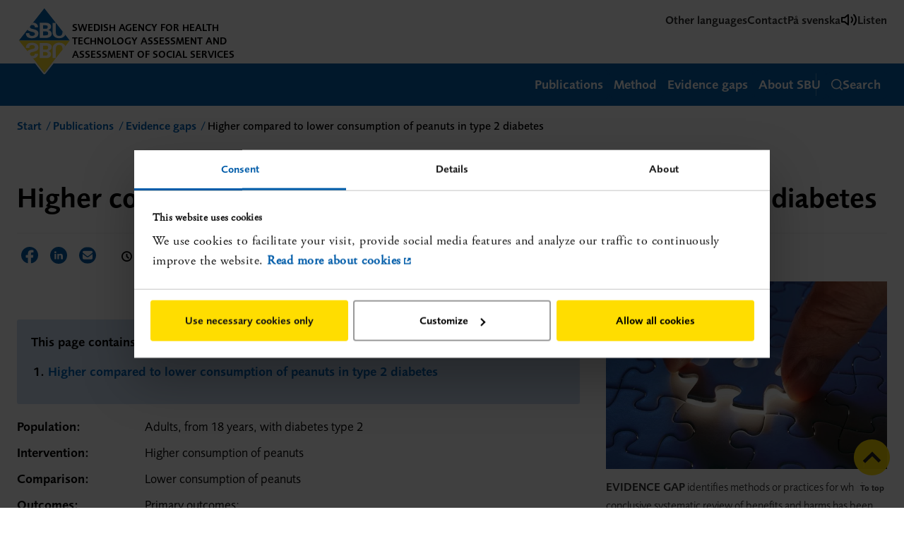

--- FILE ---
content_type: text/html; charset=utf-8
request_url: https://www.sbu.se/en/publications/e-vidence-gaps/higher-compared-to-lower-consumption-of-peanuts-in-type-2-diabetes/
body_size: 9501
content:


<!DOCTYPE html>
<html lang="en" class="nav--curtain">
<head>
   <meta charset="utf-8">
   <meta name="viewport" content="width=device-width, initial-scale=1.0, user-scalable=1">
   <meta http-equiv="X-UA-Compatible" content="IE=edge" />
   <meta name="google-site-verification" content="I6rA8U-5pA3WqKWh1BX-j8_3JvZDCEmHCCJrUDllV7o" />

   <title>Higher compared to lower consumption of peanuts in type 2 diabetes</title>

   <script type="text/javascript">
        !function (T, l, y) { var S = T.location, u = "script", k = "instrumentationKey", D = "ingestionendpoint", C = "disableExceptionTracking", E = "ai.device.", I = "toLowerCase", b = "crossOrigin", w = "POST", e = "appInsightsSDK", t = y.name || "appInsights"; (y.name || T[e]) && (T[e] = t); var n = T[t] || function (d) { var g = !1, f = !1, m = { initialize: !0, queue: [], sv: "4", version: 2, config: d }; function v(e, t) { var n = {}, a = "Browser"; return n[E + "id"] = a[I](), n[E + "type"] = a, n["ai.operation.name"] = S && S.pathname || "_unknown_", n["ai.internal.sdkVersion"] = "javascript:snippet_" + (m.sv || m.version), { time: function () { var e = new Date; function t(e) { var t = "" + e; return 1 === t.length && (t = "0" + t), t } return e.getUTCFullYear() + "-" + t(1 + e.getUTCMonth()) + "-" + t(e.getUTCDate()) + "T" + t(e.getUTCHours()) + ":" + t(e.getUTCMinutes()) + ":" + t(e.getUTCSeconds()) + "." + ((e.getUTCMilliseconds() / 1e3).toFixed(3) + "").slice(2, 5) + "Z" }(), iKey: e, name: "Microsoft.ApplicationInsights." + e.replace(/-/g, "") + "." + t, sampleRate: 100, tags: n, data: { baseData: { ver: 2 } } } } var h = d.url || y.src; if (h) { function a(e) { var t, n, a, i, r, o, s, c, p, l, u; g = !0, m.queue = [], f || (f = !0, t = h, s = function () { var e = {}, t = d.connectionString; if (t) for (var n = t.split(";"), a = 0; a < n.length; a++) { var i = n[a].split("="); 2 === i.length && (e[i[0][I]()] = i[1]) } if (!e[D]) { var r = e.endpointsuffix, o = r ? e.location : null; e[D] = "https://" + (o ? o + "." : "") + "dc." + (r || "services.visualstudio.com") } return e }(), c = s[k] || d[k] || "", p = s[D], l = p ? p + "/v2/track" : config.endpointUrl, (u = []).push((n = "SDK LOAD Failure: Failed to load Application Insights SDK script (See stack for details)", a = t, i = l, (o = (r = v(c, "Exception")).data).baseType = "ExceptionData", o.baseData.exceptions = [{ typeName: "SDKLoadFailed", message: n.replace(/\./g, "-"), hasFullStack: !1, stack: n + "\nSnippet failed to load [" + a + "] -- Telemetry is disabled\nHelp Link: https://go.microsoft.com/fwlink/?linkid=2128109\nHost: " + (S && S.pathname || "_unknown_") + "\nEndpoint: " + i, parsedStack: [] }], r)), u.push(function (e, t, n, a) { var i = v(c, "Message"), r = i.data; r.baseType = "MessageData"; var o = r.baseData; return o.message = 'AI (Internal): 99 message:"' + ("SDK LOAD Failure: Failed to load Application Insights SDK script (See stack for details) (" + n + ")").replace(/\"/g, "") + '"', o.properties = { endpoint: a }, i }(0, 0, t, l)), function (e, t) { if (JSON) { var n = T.fetch; if (n && !y.useXhr) n(t, { method: w, body: JSON.stringify(e), mode: "cors" }); else if (XMLHttpRequest) { var a = new XMLHttpRequest; a.open(w, t), a.setRequestHeader("Content-type", "application/json"), a.send(JSON.stringify(e)) } } }(u, l)) } function i(e, t) { f || setTimeout(function () { !t && m.core || a() }, 500) } var e = function () { var n = l.createElement(u); n.src = h; var e = y[b]; return !e && "" !== e || "undefined" == n[b] || (n[b] = e), n.onload = i, n.onerror = a, n.onreadystatechange = function (e, t) { "loaded" !== n.readyState && "complete" !== n.readyState || i(0, t) }, n }(); y.ld < 0 ? l.getElementsByTagName("head")[0].appendChild(e) : setTimeout(function () { l.getElementsByTagName(u)[0].parentNode.appendChild(e) }, y.ld || 0) } try { m.cookie = l.cookie } catch (p) { } function t(e) { for (; e.length;)!function (t) { m[t] = function () { var e = arguments; g || m.queue.push(function () { m[t].apply(m, e) }) } }(e.pop()) } var n = "track", r = "TrackPage", o = "TrackEvent"; t([n + "Event", n + "PageView", n + "Exception", n + "Trace", n + "DependencyData", n + "Metric", n + "PageViewPerformance", "start" + r, "stop" + r, "start" + o, "stop" + o, "addTelemetryInitializer", "setAuthenticatedUserContext", "clearAuthenticatedUserContext", "flush"]), m.SeverityLevel = { Verbose: 0, Information: 1, Warning: 2, Error: 3, Critical: 4 }; var s = (d.extensionConfig || {}).ApplicationInsightsAnalytics || {}; if (!0 !== d[C] && !0 !== s[C]) { method = "onerror", t(["_" + method]); var c = T[method]; T[method] = function (e, t, n, a, i) { var r = c && c(e, t, n, a, i); return !0 !== r && m["_" + method]({ message: e, url: t, lineNumber: n, columnNumber: a, error: i }), r }, d.autoExceptionInstrumented = !0 } return m }(y.cfg); (T[t] = n).queue && 0 === n.queue.length && n.trackPageView({}) }(window, document, {
            src: "https://az416426.vo.msecnd.net/scripts/b/ai.2.min.js", // The SDK URL Source
            cfg: { // Application Insights Configuration
                instrumentationKey: "46fffdf1-40ae-4a07-9144-e5922832de38"
            }
        });
   </script>

   <!-- Google Tag Manager -->
   <script>
      (function (w, d, s, l, i) {
         w[l] = w[l] || []; w[l].push({
            'gtm.start': new Date().getTime(), event: 'gtm.js'
         }); var f = d.getElementsByTagName(s)[0],
            j = d.createElement(s), dl = l != 'dataLayer' ? '&l=' + l : ''; j.async = true; j.src =
               'https://www.googletagmanager.com/gtm.js?id=' + i + dl; f.parentNode.insertBefore(j, f);
      })(window, document, 'script', 'dataLayer', 'GTM-W6389ZF');
   </script>
   <!-- End Google Tag Manager -->

   
    <link rel="schema.dcterms" href="http://purl.org/dc/terms/" />
    

   <meta property='og:title' content='Higher compared to lower consumption of peanuts in type 2 diabetes' />
<meta property='og:description' content='' />
<meta property='og:url' content='https://www.sbu.se/en/publications/e-vidence-gaps/higher-compared-to-lower-consumption-of-peanuts-in-type-2-diabetes/' />
<meta property='og:image' content='https://www.sbu.se/globalassets/bilder/logotyper/sbu_centrerat_rgb.png' />
<meta property='twitter:card' content='summary' />
<meta property='twitter:title' content='Higher compared to lower consumption of peanuts in type 2 diabetes' />
<meta property='twitter:description' content='' />
<meta property='twitter:image' content='https://www.sbu.se/globalassets/bilder/logotyper/sbu_centrerat_rgb.png' />

   <link rel="alternate" type="application/rss+xml" href="/feed" />
   <link rel="alternate" type="application/rss+xml" title="SBU - Socialtjänst" href="/socialservicefeed" />
   <link type="text/css" rel="stylesheet" href="//fast.fonts.net/cssapi/9f8994c3-0d85-44c6-9bfd-57584f199a37.css" />


   <link rel="canonical" href="https://www.sbu.se/en/publications/e-vidence-gaps/higher-compared-to-lower-consumption-of-peanuts-in-type-2-diabetes/" />
   

      <link rel="alternate" hreflang="sv" href="/sv/publikationer/kunskapsluckor/storre-jamfort-med-mindre-konsumtion-av-jordnotter-vid-typ-2-diabetes/" />

   <script>window.dataLayer = window.dataLayer || [];</script>

   <script type="text/javascript" src="/static/js/sbu.js?v=7537fcfa8d732904bb2278c7b1dfe5ba"></script>
   <!--[if lt IE 9]>
       <script src="//html5shiv.googlecode.com/svn/trunk/html5.js"></script>
   <![endif]-->

   <link rel="stylesheet" href=/static/css/sbu.css?v=0109c811c8a49f9d03d08a1c43ddd2c9 />
   <link rel="shortcut icon" href="/favicon.ico" />

   
    <script>
        SBU.SectionColorer.init();
        SBU.ScrollToAnchor.init();
    </script>


   <script type="text/javascript">
      var _baTheme = 0,
         _baUseCookies = true,
         _baHideOnLoad = true,
         _baHiddenMode = true,
         _ba = true;
   </script>

      <script type="text/javascript"
              src="https://www.browsealoud.com/plus/scripts/3.1.0/ba.js"
              crossorigin="anonymous"
              integrity="sha256-VCrJcQdV3IbbIVjmUyF7DnCqBbWD1BcZ/1sda2KWeFc= sha384-k2OQFn+wNFrKjU9HiaHAcHlEvLbfsVfvOnpmKBGWVBrpmGaIleDNHnnCJO4z2Y2H sha512-gxDfysgvGhVPSHDTieJ/8AlcIEjFbF3MdUgZZL2M5GXXDdIXCcX0CpH7Dh6jsHLOLOjRzTFdXASWZtxO+eMgyQ=="></script>

   
<script type="text/javascript">var appInsights=window.appInsights||function(config){function t(config){i[config]=function(){var t=arguments;i.queue.push(function(){i[config].apply(i,t)})}}var i={config:config},u=document,e=window,o="script",s="AuthenticatedUserContext",h="start",c="stop",l="Track",a=l+"Event",v=l+"Page",r,f;setTimeout(function(){var t=u.createElement(o);t.src=config.url||"https://js.monitor.azure.com/scripts/a/ai.0.js";u.getElementsByTagName(o)[0].parentNode.appendChild(t)});try{i.cookie=u.cookie}catch(y){}for(i.queue=[],r=["Event","Exception","Metric","PageView","Trace","Dependency"];r.length;)t("track"+r.pop());return t("set"+s),t("clear"+s),t(h+a),t(c+a),t(h+v),t(c+v),t("flush"),config.disableExceptionTracking||(r="onerror",t("_"+r),f=e[r],e[r]=function(config,t,u,e,o){var s=f&&f(config,t,u,e,o);return s!==!0&&i["_"+r](config,t,u,e,o),s}),i}({instrumentationKey:"c0c5caa2-74a5-4c89-ac7b-b5965f69627c",sdkExtension:"a"});window.appInsights=appInsights;appInsights.queue&&appInsights.queue.length===0&&appInsights.trackPageView();</script></head>

<body class="default-theme nlm-xml-export-97825 browse-aloud-v310-102549 articlematrix-excel-import-105078 evidence-filter-107570 webservice-award-active-102673 business-hours-8-to-17">
   <!-- Google Tag Manager (noscript) -->
   <noscript>
      <iframe src="https://www.googletagmanager.com/ns.html?id=GTM-W6389ZF"
              height="0" width="0" style="display:none;visibility:hidden"></iframe>
   </noscript>
   <!-- End Google Tag Manager (noscript) -->
   <div role="region" aria-label="skip-link">
      <a class="toMaincontent" href="#maincontent">
         Hoppa till textinnehållet
      </a>
   </div>

   <div id="body">


      <header class="header">
         <div class="header__inner">
            <a class="logo" href="/en/" title="To the homepage">
                  <img class="logo__image" src="/static/images/logo.svg" alt="SBU">
               <em class="logo__payoff">Swedish Agency for Health Technology Assessment and Assessment of Social Services</em>
            </a>
<ul class="hero__tools">
    <li class="hero__toolsitem">

      <a class="hero__toolslink" href="/en/about-sbu/other-languages/">Other languages</a>
    </li>
    <li class="hero__toolsitem">

      <a class="hero__toolslink" href="/en/contact2/">Contact</a>
    </li>


    <li class="hero__toolsitem">

      <a class="hero__toolslink" href="/sv/publikationer/kunskapsluckor/storre-jamfort-med-mindre-konsumtion-av-jordnotter-vid-typ-2-diabetes/" lang="sv">
        P&#229; svenska
      </a>
    </li>

    <li class="hero__toolsitem">
      <a class="hero__toolslink" href="#" onclick="toggleBar();"
         title="Listen with browsealoud">
        <svg width="24" height="24" viewBox="0 0 24 24" fill="none" xmlns="http://www.w3.org/2000/svg" aria-hidden="true">
          <path d="M11 5L6 9H2V15H6L11 19V5Z" stroke="black" stroke-width="2" stroke-linecap="round" stroke-linejoin="round" />
          <path d="M15.54 8.45996C16.4774 9.3976 17.004 10.6691 17.004 11.995C17.004 13.3208 16.4774 14.5923 15.54 15.53" stroke="black" stroke-width="2" stroke-linecap="round" stroke-linejoin="round" />
          <path d="M19.0701 4.92993C20.9448 6.80521 21.9979 9.34829 21.9979 11.9999C21.9979 14.6516 20.9448 17.1947 19.0701 19.0699" stroke="black" stroke-width="2" stroke-linecap="round" stroke-linejoin="round" />
        </svg>
        Listen
      </a>
    </li>
</ul>         </div>
         <div class="menubar">
            <div class="menubar__inner">
               <nav>
                  <ul>
                        <li>
                           <a class="menubar__link" href="/en/publications2/">
                              Publications
                           </a>
                        </li>
                                             <li>
                           <a class="menubar__link" href="/en/method2/">
                              Method
                           </a>
                        </li>
                                                                  <li>
                           <a class="menubar__link" href="/en/publications/nya-vkl-eng/">
                              Evidence gaps
                           </a>
                        </li>
                                             <li>
                           <a class="menubar__link" href="/en/about-sbu/">
                              About SBU
                           </a>
                        </li>
                                                            </ul>
               </nav>
               <button class="menubar__link menubar__link--mobile" id="mobilenav-toggle">
                  <svg width="24" height="24" viewBox="0 0 24 24" fill="none" xmlns="http://www.w3.org/2000/svg" class="menubar__link--mobile__open">
                     <path d="M4 12H20" stroke="white" stroke-width="2" stroke-linecap="round" stroke-linejoin="round" />
                     <path d="M4 6H20" stroke="white" stroke-width="2" stroke-linecap="round" stroke-linejoin="round" />
                     <path d="M4 18H20" stroke="white" stroke-width="2" stroke-linecap="round" stroke-linejoin="round" />
                  </svg>
                  <svg width="20" height="20" viewBox="0 0 20 20" fill="none" xmlns="http://www.w3.org/2000/svg" aria-hidden="true" class="menubar__link--mobile__close">
                     <path d="M17 3L3 17" stroke="white" stroke-width="2" stroke-linecap="round" stroke-linejoin="round" />
                     <path d="M3 3L17 17" stroke="white" stroke-width="2" stroke-linecap="round" stroke-linejoin="round" />
                  </svg>
                  Menu
               </button>
               <a href="/en/search/" class="menubar__link menubar__link--search" id="quicksearch-toggle">
                  <svg width="16" height="16" viewBox="0 0 16 16" fill="none" xmlns="http://www.w3.org/2000/svg" aria-hidden="true" class="menubar__link--search__open">
                     <path fill-rule="evenodd" clip-rule="evenodd" d="M7.2 1.6C4.10721 1.6 1.6 4.10721 1.6 7.2C1.6 10.2928 4.10721 12.8 7.2 12.8C10.2928 12.8 12.8 10.2928 12.8 7.2C12.8 4.10721 10.2928 1.6 7.2 1.6ZM0 7.2C0 3.22355 3.22355 0 7.2 0C11.1765 0 14.4 3.22355 14.4 7.2C14.4 11.1765 11.1765 14.4 7.2 14.4C3.22355 14.4 0 11.1765 0 7.2Z" fill="white" />
                     <path fill-rule="evenodd" clip-rule="evenodd" d="M11.1542 11.1542C11.4667 10.8417 11.9732 10.8417 12.2858 11.1542L15.7656 14.6341C16.0781 14.9466 16.0781 15.4531 15.7656 15.7656C15.4531 16.0781 14.9466 16.0781 14.6341 15.7656L11.1542 12.2858C10.8417 11.9732 10.8417 11.4667 11.1542 11.1542Z" fill="white" />
                  </svg>

                  <svg width="16" height="16" viewBox="0 0 16 16" fill="none" xmlns="http://www.w3.org/2000/svg" aria-hidden="true" class="menubar__link--search__close">
                     <path d="M13.6 2.4L2.4 13.6" stroke="white" stroke-width="1.6" stroke-linecap="round" stroke-linejoin="round" />
                     <path d="M2.4 2.4L13.6 13.6" stroke="white" stroke-width="1.6" stroke-linecap="round" stroke-linejoin="round" />
                  </svg>

                  Search
               </a>
            </div>
         </div>



         <nav id="nav" class="nav">
            <div class="wrap nav-wrap">
               <ul aria-label="Huvudmeny" class="nav-global nav-level-0"><li><a class="nav-anchor nav-anchor--global nav-anchor--first" href="/en/publications2/" id="meny"><span>Publications</span></a></li>
<li class="nav-children"><a class="nav-anchor nav-anchor--global" href="/en/method2/"><span>Method</span></a><a href="#" class="nav-expand" data-id="49039" data-level="1" role="button" aria-expanded="false"><span class="icon icon-plus" aria-hidden="true"></span>Visa undermeny</a><ul aria-label="Undermeny" class="nav-local nav-level-1"><li><a class="nav-anchor nav-anchor--local" href="/en/method2/the-process-for-conducting-a-systematic-review/"><span>The process for conducting a systematic review</span></a></li>
<li><a class="nav-anchor nav-anchor--local" href="/en/method2/systematic-literature-searches/"><span>Systematic literature searches</span></a></li>
<li><a class="nav-anchor nav-anchor--local" href="/en/method2/checklist/"><span>Checklists</span></a></li>
<li><a class="nav-anchor nav-anchor--local" href="/en/method2/identification-of-scientific-uncertainties/"><span>Identification of scientific uncertainties</span></a></li>
<li class="nav-children"><a class="nav-anchor nav-anchor--local" href="/en/method2/other-methods-used-by-sbu/"><span>Other methods used by SBU</span></a><a href="#" class="nav-expand" data-id="98122" data-level="2" role="button" aria-expanded="false"><span class="icon icon-plus" aria-hidden="true"></span>Visa undermeny</a></li>
<li><a class="nav-anchor nav-anchor--local" href="/en/method2/health-economics/"><span>Health economics</span></a></li>
</ul></li>
<li class="nav-children"><a class="nav-anchor nav-anchor--global nav-anchor--last" href="/en/about-sbu/"><span>About SBU</span></a><a href="#" class="nav-expand" data-id="11875" data-level="1" role="button" aria-expanded="false"><span class="icon icon-plus" aria-hidden="true"></span>Visa undermeny</a><ul aria-label="Undermeny" class="nav-local nav-level-1"><li class="nav-children"><a class="nav-anchor nav-anchor--local" href="/en/about-sbu/organisation/"><span>Organisation</span></a><a href="#" class="nav-expand" data-id="12112" data-level="2" role="button" aria-expanded="false"><span class="icon icon-plus" aria-hidden="true"></span>Visa undermeny</a></li>
<li><a class="nav-anchor nav-anchor--local" href="/en/about-sbu/our-products/"><span>Our publication types</span></a></li>
<li class="nav-children"><a class="nav-anchor nav-anchor--local" href="/en/about-sbu/articles---scientific-journals/"><span>Articles - scientific journals</span></a><a href="#" class="nav-expand" data-id="37207" data-level="2" role="button" aria-expanded="false"><span class="icon icon-plus" aria-hidden="true"></span>Visa undermeny</a></li>
<li class="nav-children"><a class="nav-anchor nav-anchor--local" href="/en/about-sbu/collaboration/"><span>Collaboration</span></a><a href="#" class="nav-expand" data-id="21348" data-level="2" role="button" aria-expanded="false"><span class="icon icon-plus" aria-hidden="true"></span>Visa undermeny</a></li>
<li><a class="nav-anchor nav-anchor--local" href="/en/about-sbu/the-swedish-healthcare-system/"><span>The Swedish healthcare system</span></a></li>
<li><a class="nav-anchor nav-anchor--local" href="/en/about-sbu/the-swedish-social-care-system/"><span>The Swedish social care system</span></a></li>
<li class="nav-children"><a class="nav-anchor nav-anchor--local" href="/en/about-sbu/the-HTA-Regulation-HTAR/"><span>The HTA Regulation, HTAR</span></a><a href="#" class="nav-expand" data-id="106438" data-level="2" role="button" aria-expanded="false"><span class="icon icon-plus" aria-hidden="true"></span>Visa undermeny</a></li>
<li><a class="nav-anchor nav-anchor--local" href="/en/about-sbu/other-languages/"><span>Other languages</span></a></li>
</ul></li>
</ul>
<ul class="hero__tools">
    <li class="hero__toolsitem">

      <a class="hero__toolslink" href="/en/about-sbu/other-languages/">Other languages</a>
    </li>
    <li class="hero__toolsitem">

      <a class="hero__toolslink" href="/en/contact2/">Contact</a>
    </li>


    <li class="hero__toolsitem">

      <a class="hero__toolslink" href="/sv/publikationer/kunskapsluckor/storre-jamfort-med-mindre-konsumtion-av-jordnotter-vid-typ-2-diabetes/" lang="sv">
        P&#229; svenska
      </a>
    </li>

    <li class="hero__toolsitem">
      <a class="hero__toolslink" href="#" onclick="toggleBar();"
         title="Listen with browsealoud">
        <svg width="24" height="24" viewBox="0 0 24 24" fill="none" xmlns="http://www.w3.org/2000/svg" aria-hidden="true">
          <path d="M11 5L6 9H2V15H6L11 19V5Z" stroke="black" stroke-width="2" stroke-linecap="round" stroke-linejoin="round" />
          <path d="M15.54 8.45996C16.4774 9.3976 17.004 10.6691 17.004 11.995C17.004 13.3208 16.4774 14.5923 15.54 15.53" stroke="black" stroke-width="2" stroke-linecap="round" stroke-linejoin="round" />
          <path d="M19.0701 4.92993C20.9448 6.80521 21.9979 9.34829 21.9979 11.9999C21.9979 14.6516 20.9448 17.1947 19.0701 19.0699" stroke="black" stroke-width="2" stroke-linecap="round" stroke-linejoin="round" />
        </svg>
        Listen
      </a>
    </li>
</ul>            </div>
         </nav>

            <div class="quicksearch quicksearch--hidden" role="search" id="quicksearch">
               <form action="/en/search-evidence-gaps/" method="GET">
                  <input type="search" id="search-query" name="q" class="quicksearch__query"
                         aria-label="Search"
                         value=""
                         placeholder="Search evidence gaps..." />
                  <button type="submit" id="search" class="quicksearch__button" aria-label="Search">
                     <svg width="20" height="20" viewBox="0 0 20 20" xmlns="http://www.w3.org/2000/svg" aria-hidden="true" class="menubar__link--search__open">
                        <path fill-rule="evenodd" clip-rule="evenodd" d="M9 2C5.13401 2 2 5.13401 2 9C2 12.866 5.13401 16 9 16C12.866 16 16 12.866 16 9C16 5.13401 12.866 2 9 2ZM0 9C0 4.02944 4.02944 0 9 0C13.9706 0 18 4.02944 18 9C18 13.9706 13.9706 18 9 18C4.02944 18 0 13.9706 0 9Z" />
                        <path fill-rule="evenodd" clip-rule="evenodd" d="M13.9428 13.9428C14.3333 13.5523 14.9665 13.5523 15.357 13.9428L19.707 18.2928C20.0975 18.6833 20.0975 19.3165 19.707 19.707C19.3165 20.0975 18.6833 20.0975 18.2928 19.707L13.9428 15.357C13.5523 14.9665 13.5523 14.3333 13.9428 13.9428Z" />
                     </svg>
                  </button>
               </form>
            </div>


      </header>

      <div id="js-content-wrapper">
            <div id="maincontent" class="content grid" role="main">


<nav class="grid-col-8 grid-col-narrow-12 breadcrumbs">
    <ol>
        <li><a href="/en/">Start</a></li>
        <li><a href="/en/publications/">Publications</a></li>
        <li><a href="/en/publications/e-vidence-gaps/">Evidence gaps</a></li>
        <li class="breadcrumbs__current">Higher compared to lower consumption of peanuts in type 2 diabetes</li>
    </ol>
    
</nav>


    <header class="publication__title">
        <h1 class="content__title">Higher compared to lower consumption of peanuts in type 2 diabetes</h1>
        <p class="content__subtitle content__subtitle--vkl">
            
        </p>
    </header>

                  <div class="grid-col-8 grid-col-narrow-12 content__main i-can-haz-orange-bullets">
                     




<div class="publicationTools">
    <div class="share publicationTools__share">
        <strong class="share__heading">Share:</strong>
        


<ul class="share__list">
    <li class="share__list-item">
        <a href="https://www.facebook.com/sharer/sharer.php?u=https://www.sbu.se/en/publications/e-vidence-gaps/higher-compared-to-lower-consumption-of-peanuts-in-type-2-diabetes/"
           class="icon icon--notext" data-track-share="facebook" title="Share on Facebook">
            <img src="/static/images/facebook-alt.svg" alt="Facebook icon"/>
            Share on Facebook
        </a>
    </li>
    <li class="share__list-item">
        <a href="https://www.linkedin.com/shareArticle?mini=true&amp;url=https://www.sbu.se/en/publications/e-vidence-gaps/higher-compared-to-lower-consumption-of-peanuts-in-type-2-diabetes/"
           class="icon icon--notext" data-track-share="linkedin" title="Share on LinkedIn">
            <img src="/static/images/linkedin-sm.svg" alt="LinkedIn"/>
            Share on LinkedIn
        </a>
    </li>
    <li class="share__list-item">
        <a href="mailto:?subject=SBU%20%E2%80%93%20Swedish%20Agency%20for%20Health%20Technology%20Assessment%20and%20Assessment%20of%20Social%20Services&amp;body=%0A%20%20%20%20%20%20%20%20%20%20Hello%2C%0A%20%20%20%20%20%20%20%20%20%20Here%20is%20a%20page%20on%20www.sbu.se%20that%20might%20interest%20you%3A%0A%0A%0A%20%20%20%20%20%20%20%20%20%20Higher%20compared%20to%20lower%20consumption%20of%20peanuts%20in%20type%202%20diabetes%0A%0A%20%20%20%20%20%20%20%20%20%20https%3A%2F%2Fwww.sbu.se%2Fen%2Fpublications%2Fe-vidence-gaps%2Fhigher-compared-to-lower-consumption-of-peanuts-in-type-2-diabetes%2F%0A%20%20%20%20%20%20%20%20"
           class="icon icon--notext" data-track-share="email" title="Share via Email">
            <img src="/static/images/mail-alt.svg" alt="Mail icon"/>
            Share via Email
        </a>
    </li>
</ul>
        
    </div>
        <div class="metadata publicationTools__readtime">
            <strong>
                <span class="icon icon-clock icon-clock--small" aria-hidden="true"></span>
                Reading time approx. 1 minute
            </strong>
        </div>
</div>

    <div class="gap__title--summary">
            <strong>This page contains 1 evidence gap</strong>
        <ol>
                <li>
                    <a href="#gap-96487">Higher compared to lower consumption of peanuts in type 2 diabetes</a>
                </li>
        </ol>
    </div>
<div class="gap text-container">
    
    <a class="gap__anchor-target--first" id="gap-96487" aria-hidden="True"></a>

    <dl class="gap__metadata">
        
            <dt class="gap__metadata-term">Population:</dt>
            <dd class="gap__metadata-definition">Adults, from 18 years, with diabetes type 2</dd>


            <dt class="gap__metadata-term">Intervention:</dt>
            <dd class="gap__metadata-definition">Higher consumption of peanuts</dd>
                            <dt class="gap__metadata-term">Comparison:</dt>
            <dd class="gap__metadata-definition">Lower consumption of peanuts</dd>

            <dt class="gap__metadata-term">Outcomes:</dt>
            <dd class="gap__metadata-definition">Primary outcomes:<br />•	Mortality (total and cause-specific mortality)<br />•	Morbidity (total morbidity, diabetes complications, need for drug treatment, osteoporosis)<br />•	Diabetes remission<br />•	Quality of life (e.g. EQ-5D, SF-6D, SF-36)<br />•	Side effects (e.g. hypo- or hyperglycemia).<br /><br />Additional outcomes:<br />•	Glucose control (HbA1c)<br />•	Body weight, BMI, waist circumference, blood pressure, and plasma lipids (LDL cholesterol, HDL cholesterol, total cholesterol, triglycerides)<br /></dd>

    </dl>

    <h3>What evidence is needed?</h3>
    <p>More primary research is needed.</p>
    

    <h3>What evidence is available?</h3>
    

    <h4>Reliable systematic reviews that show evidence gaps:</h4>

        <div class="gap__literature-reviews">
            <p>SBU. Mat vid diabetes [Diets for diabetes: a systematic review and assessment of effects, health economic and ethical aspects]. Stockholm: Statens beredning för medicinsk och social utvärdering (SBU); 2022. SBU Utvärderar 345. <a title="Diets for diabetes: a systematic review and assessment of effects, health economic and ethical aspects" href="/en/publications/sbu-assesses/diets-for-diabetes/">More about the review</a></p>
        </div>

    <h4>Reliable, but not updated, systematic reviews that show evidence gaps:</h4>

        <p>None identified</p>


    <div class="gap__publication-info">
    <dl>
        <dt class="gap__publication-info-term">Registration number:</dt>
        <dd class="gap__publication-info-definition"><time>SBU 2023/203</time></dd>

        <dt class="gap__publication-info-term">Published:</dt>
        <dd class="gap__publication-info-definition"><time>2023-02-22</time></dd>

    </dl>

    <div>Research conducted after publication could potentially change the nature of the evidence.</div>
</div>


</div>



<a class="toplink" href="#">
    <img class="toplink__image" src="/static/images/ic__black-arrow--up.svg" alt="" />
    <div class="toplink__text">To top</div>
</a>

                  </div>
                  <div class="grid-col-4 grid-col-narrow-12  aside">


    <div>
        <div class="cover">
            <img class="cover__image" src="/static/images/pusselbit.jpg" alt="" />
        </div>
        <p class="gap__info">
            <strong class="gap__publicationType">Evidence gap</strong>
            identifies methods or practices for which no conclusive systematic review of benefits and harms has been published. Gaps in scientific evidence appear on the SBU website to help researchers and granting agencies identify areas that are in need of research or systematic review. An additional objective is to offer healthcare and social service providers a basis for setting priorities.
        </p>

            </div>

    
                  </div>


            </div>


    


    
<div class="blockSection__content page-update-time">
   Page updated <time datetime='2023-04-27T13:00:08.0000000+00:00' title='Thursday, April 27, 2023 1:00 PM'>April 27, 2023</time>
</div>


      </div>

      <footer class="footer">
         <div class="footer__inner grid">
            <div class="grid-col-4 grid-col-4--footer grid-col-narrow-12 address__block">
               <img class="footer__logo" src="/static/images/logo.svg" alt="" aria-hidden="true" />
               <h2 class="footer__header address__title">SBU – Swedish Agency for Health Technology Assessment and Assessment of Social Services</h2>
               <address class="address">
                  <p class="address__body">
                     P.O. Box 6183, <br />SE-102 33 Stockholm, Sweden<br />S:t Eriksgatan 117<br />Telephone: +46-8-412 32 00<br />Fax: +46-8-411 32 60<br /><br /><br />
                     Email:
                     <a class="address__email" href="mailto:registrator@sbu.se">registrator@sbu.se</a>
                  </p>
               </address>
            </div>

            <div class="grid-col-4 grid-col-4--footer grid-col-narrow-12 linkImportants">
               <h2 class="footer__header visually-hidden">Quick links</h2>
               <ul class="linkImportants__list">
        <li class="linkImportants__item">

            <a href="/en/contact2/" class="linkImportants__link">Contact us</a>
        </li>
        <li class="linkImportants__item">

            <a href="/en/contact2/sbu-in-social-media/" class="linkImportants__link">SBU’s social media channels</a>
        </li>
        <li class="linkImportants__item">

            <a href="/en/contact2/processing-of-personal-data/" class="linkImportants__link">Processing of personal data</a>
        </li>
        <li class="linkImportants__item">

            <a href="/en/contact2/about-our-website/" class="linkImportants__link">Cookies</a>
        </li>
        <li class="linkImportants__item">

            <a href="/en/contact2/accessibility-statement/" class="linkImportants__link">Accessibility statement</a>
        </li>
</ul>
            </div>

            <div class="grid-col-4 grid-col-4--footer grid-col-narrow-12">
               <h2 class="footer__header">SBU in social media</h2>
               <div class="social">
                  <a href="https://www.facebook.com/SBUkunskapscentrum" target="_blank">
                     <img src="/static/images/facebook.svg" alt="Facebook" />
                  </a>
                  <a href="https://www.linkedin.com/company/sbu-the-swedish-council-on-health-technology-assessment" target="_blank">
                     <img src="/static/images/linkedin.svg" alt="LinkedIn" />
                  </a>
               </div>
            </div>
         </div>
      </footer>
   </div>
   
   <script type="text/javascript" src="https://dl.episerver.net/13.6.1/epi-util/find.js"></script>
<script type="text/javascript">
if(typeof FindApi === 'function'){var api = new FindApi();api.setApplicationUrl('/');api.setServiceApiBaseUrl('/find_v2/');api.processEventFromCurrentUri();api.bindWindowEvents();api.bindAClickEvent();api.sendBufferedEvents();}
</script>


      <script defer type='text/javascript'
              src='https://ssl.webserviceaward.com/wsc/client/wscSelVisit903279.shtml'></script>

      <script type="text/javascript">
         /*<![CDATA[*/
         (function () {
            var sz = document.createElement('script'); sz.type = 'text/javascript'; sz.async = true;
            sz.src = '//siteimproveanalytics.com/js/siteanalyze_20035.js';
            var s = document.getElementsByTagName('script')[0]; s.parentNode.insertBefore(sz, s);
         })();
         /*]]>*/
      </script>

   <script type="text/javascript">
      var baPanel = document.getElementById('__ba_panel');
      if (baPanel) {
         baPanel.parentElement.removeChild(baPanel);
      }
   </script>


   

</body>
</html>

--- FILE ---
content_type: image/svg+xml
request_url: https://www.sbu.se/static/images/ic__black-arrow--up.svg
body_size: -292
content:
<svg xmlns="http://www.w3.org/2000/svg" viewBox="0 0 22 22"><path d="M11 22C4.9 22 0 17.1 0 11S4.9 0 11 0s11 4.9 11 11-4.9 11-11 11z" fill-rule="evenodd" fill="#fd0"/><path fill="#231f20" fill-rule="evenodd" d="M11.2 10.3l3.9 3.9 1.4-1.4-5.3-5.3-5.7 5.6 1.4 1.4 4.3-4.2z"/></svg>